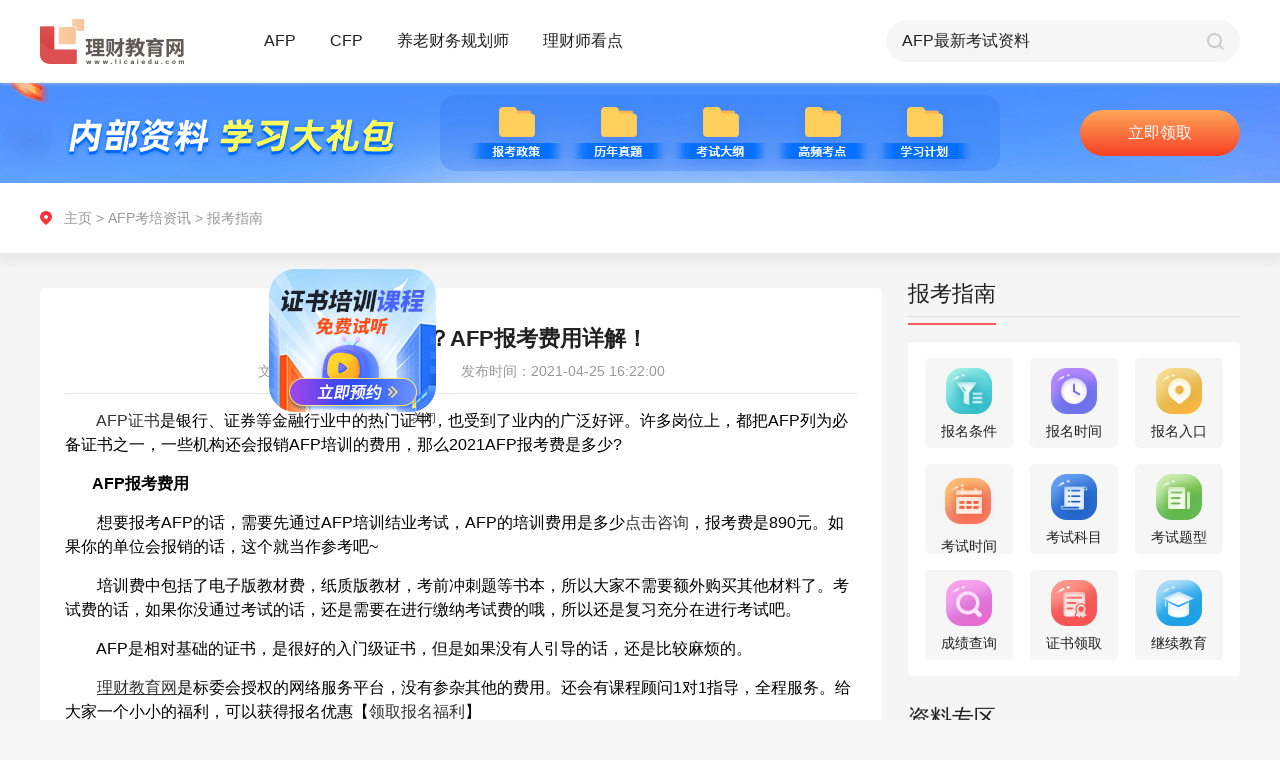

--- FILE ---
content_type: text/html; charset=UTF-8
request_url: https://www.licaiedu.com/zixun/afp_bkzn/2406.html
body_size: 9331
content:
<!doctype html>
<html class="">
<head>
    <meta charset="utf-8">
    <meta http-equiv="X-UA-Compatible" content="IE=edge" />
    <meta name="viewport" content="width=device-width, initial-scale=1 maximum-scale=1, user-scalable=no" />
    <meta name="format-detection" content="telephone=no" />
    <title>AFP证书怎么样？AFP报考费用详解！ - 理财教育网</title>
    <meta name="keywords" content="AFP,证书,怎么样,报考,费用,详解,AFP,证书,是,"/>
    <meta name="description" content="AFP证书​是银行、证券等金融行业中的热门证书，也受到了业内的广泛好评。"/>
    <link rel="stylesheet" type="text/css" href="https://www.licaiedu.com/info/skin/yxzz_detail/css/global.css">
    <link rel="stylesheet" type="text/css" href="https://www.licaiedu.com/info/skin/yxzz_detail/css/public.css">
    <link rel="stylesheet" type="text/css" href="https://www.licaiedu.com/info/skin/yxzz_detail/css/details_pc.css">
    <script src="https://www.licaiedu.com/info/skin/yxzz_detail/js/jquery-1.10.2.min.js"></script>
    <script src="https://www.licaiedu.com/info/skin/yxzz_detail/js/pc_m_css.js"></script>
</head>
<body>
<div class="body_pc">
    <link rel="stylesheet" type="text/css" href="https://www.licaiedu.com/info/skin/yxzz/css/global.css">
<link rel="stylesheet" type="text/css" href="https://www.licaiedu.com/info/skin/yxzz/css/public.css">
<div class="public-header" id="headerElement">
    <div class="content">
        <a href="https://www.licaiedu.com/zixun/" class="fl logo">
            <img src="https://www.licaiedu.com/info/skin/yxzz/images/pc/public/logo.png" alt="">
        </a>

        <div class="item fl re">
            <a href="https://www.licaiedu.com/zixun/afp/">AFP</a>
            <div class="list ab radius3">
                <a href="https://www.licaiedu.com/zixun/afp_bkzn/" class="list-link">报考指南</a>
                <a href="https://www.licaiedu.com/zixun/afp_ksdt/" class="list-link">考试动态</a>
                <a href="https://www.licaiedu.com/zixun/afp_kspx/" class="list-link">考试培训</a>
                <a href="https://www.licaiedu.com/zixun/afp_mryl/" class="list-link">每日一练</a>
                <a href="https://www.licaiedu.com/zixun/afp_bkwt/" class="list-link">报考问题</a>
                <a href="https://www.licaiedu.com/zixun/afp_ksxd/" class="list-link">考试心得</a>
            </div>
        </div>
        <div class="item fl re">
            <a href="https://www.licaiedu.com/zixun/cfp/">CFP</a>
            <div class="list ab radius3">
                <a href="https://www.licaiedu.com/zixun/cfp_bkzn/" class="list-link">报考指南</a>
                <a href="https://www.licaiedu.com/zixun/cfp_ksdt/" class="list-link">考试动态</a>
                <a href="https://www.licaiedu.com/zixun/cfp_kspx/" class="list-link">考试培训</a>
                <a href="https://www.licaiedu.com/zixun/cfp_mryl/" class="list-link">每日一练</a>
                <a href="https://www.licaiedu.com/zixun/cfp_bkwt/" class="list-link">报考问题</a>
                <a href="https://www.licaiedu.com/zixun/cfp_ksxd/" class="list-link">考试心得</a>
            </div>
        </div>
        <div class="item fl re">
            <a href="https://www.licaiedu.com/zixun/ylcwghs/">养老财务规划师</a>
            <div class="list ab radius3">
                <a href="https://www.licaiedu.com/zixun/ylcwghs_bkzn/" class="list-link">报考指南</a>
                <a href="https://www.licaiedu.com/zixun/ylcwghs_kspx/" class="list-link">考试培训</a>
                <a href="https://www.licaiedu.com/zixun/ylcwghs_ksxd/" class="list-link">考试心得</a>
                <a href="https://www.licaiedu.com/zixun/ylcwghs_bkwt/" class="list-link">报考问题</a>
            </div>
        </div>
        <div class="item fl re">
            <a href="https://www.licaiedu.com/zixun/lcskd/">理财师看点</a>

            <div class="list ab radius3">
                <a href="https://www.licaiedu.com/zixun/lcskd_jrrd/" class="list-link">金融热点</a>
                <a href="https://www.licaiedu.com/zixun/lcskd_jrzs/" class="list-link">金融证书</a>
            </div>
        </div>

        <form name="searchform" method="post" action="https://www.licaiedu.com/info/e/search/index.php">
            <div class="search-box fr">
                <input type="text"  class="ip-item fl" name="keyboard" id="searchBut">
                <input type="submit" value="" class="search-btn fr pointer">
                <input type="hidden" name="show" value="title,smalltext,newstext">
                <input type="hidden" name="classid" value="159,160,161,162,163,164,165,204,207">
                <input type="hidden" name="tempid" value="4">
                <input type="hidden" name="tbname" value="news">
            </div>
        </form>
    </div>
</div>
<script>
    function isMobile() {
        if (/AppleWebKit.*Mobile/i.test(navigator.userAgent) || (/MIDP|SymbianOS|NOKIA|SAMSUNG|LG|NEC|TCL|Alcatel|BIRD|DBTEL|Dopod|PHILIPS|HAIER|LENOVO|MOT-|Nokia|SonyEricsson|SIE-|Amoi|ZTE/.test(navigator.userAgent))) {
            return true;
        } else {
            return false;
        }
    }
    
    if( isMobile() === false){
        flyImgUrl = "https://www.licaiedu.com/info/skin/yxzz_detail/fly/zs.png";
        flyLinkUrl = "https://online.licaiedu.com/index/zhuce?sn=seo1-yy";

        // 检查某个变量是否不为空
        if ( (flyImgUrl !== '') && (flyLinkUrl !== '')) {
// 加载特定的 JavaScript 文件
            $.getScript('https://www.licaiedu.com/info/skin/yxzz_detail/fly/fly.js', function () {
// 在 JavaScript 文件加载完成后执行的回调函数
                console.log("JavaScript 文件已加载");
// 在这里您可以调用或使用新加载的 JavaScript 代码
            });
        }
    }
</script>
    <div class="pageBox" id="pageBox">
        <div class="list-page">
            <div class="top-pic">
                <div class="content">
                    <a class="btn ab" id="banner_pc" target="_blank">预约报名</a>
                </div>
            </div>
            <div class="tabMainEvent">
                <div class="pos-info">
                    <div class="content">
                        <div class="path-box" id="pathBoxPc">
                            <a href="https://www.licaiedu.com/zixun/">主页</a> &gt;
                                                        <a href="/zixun/afp/">AFP考培资讯</a> &gt;
                                                        <a href="/zixun/afp_bkzn/">报考指南</a>
                        </div>
                    </div>
                </div>

                <div class="content page-content">
                    <!--左侧内容-->
                    <div class="l-wrap fl">
                        <div class="l-content radius5">
                            <div class="art-box">
                                <h3 class="center">AFP证书怎么样？AFP报考费用详解！</h3>
                                <div class="art-inf center">
                                    <span>文章作者：理财教育网</span>
                                    <span>发布时间：2021-04-25 16:22:00</span>
                                </div>
                                <!--富文本编辑器发布内容容器-->
                                <div id='editContent' class="articleEditContent editHeighAuto">
                                    <div>                            <div><p><span style="font-size: 16px;">　　<a href="https://www.licaiedu.com/certifcate/" target="_self">AFP证书</a>是银行、证券等金融行业中的热门证书，也受到了业内的广泛好评。许多岗位上，都把AFP列为必备证书之一，一些机构还会报销AFP培训的费用，那么2021AFP报考费是多少?　　</span></p><p><span style="font-size: 16px;"><strong>&nbsp; &nbsp; &nbsp; &nbsp;AFP报考费用</strong></span></p><p><span style="font-size: 16px;">　　想要报考AFP的话，需要先通过AFP培训结业考试，AFP的培训费用是多少<a href="#" target="_self">点击咨询</a>，报考费是890元。如果你的单位会报销的话，这个就当作参考吧~</span></p><p><span style="font-size: 16px;">　　培训费中包括了电子版教材费，纸质版教材，考前冲刺题等书本，所以大家不需要额外购买其他材料了。考试费的话，如果你没通过考试的话，还是需要在进行缴纳考试费的哦，所以还是复习充分在进行考试吧。</span></p><p><span style="font-size: 16px;">　　AFP是相对基础的证书，是很好的入门级证书，但是如果没有人引导的话，还是比较麻烦的。</span></p><p><span style="font-size: 16px;">　　<a href='https://www.licaiedu.com/' target='_blank'><u>理财教育网</u></a>是标委会授权的网络服务平台，没有参杂其他的费用。还会有课程顾问1对1指导，全程服务。给大家一个小小的福利，可以获得报名优惠【<a href="https://online.licaiedu.com/index/zhuce?sn=seo1" target="_self">领取报名福利</a>】</span></p></div>                            </div>
                                    <div class="contDesc">
                                        <p>以上就是“AFP证书怎么样？AFP报考费用详解！”的介绍，希望可以帮助各位考生!</p>
                                        <p><a href="https://online.licaiedu.com/index/zhuce?sn=seo1-yy" target="_blank">【戳我】进入2024年AFP/CFP网络课程预约报名入口</a></p>
                                        <p><a target="_blank" href="https://online.licaiedu.com/index/zhuce?sn=seo1">【资料申请】免费领取AFP/CFP备考资料</a>
                                            <img src="https://www.licaiedu.com/info/images/hot.png" alt=""></p>
                                    </div>
                                </div>
                            </div>

                            <div id='articlePrevNext' class="articlePrevNext clearfix">
                            <span class="articlePrev">
                                上一篇：
                                                                        <a href="/zixun/afp_bkzn/2400.html" title="AFP在线考试考生的流程和注意事项">AFP在线考试考生的流程和注意事项</a>
                                                                                                </span>

                                <span class="articleNext">
                                下一篇:
                                                                         <a href="/zixun/afp_bkzn/2409.html" title="AFP考试报名入口及报名流程">AFP考试报名入口及报名流程</a>
                                                                                                    </span>
                            </div>

                            <div class="adp-box re center">
                                <img src="https://www.licaiedu.com/info/skin/yxzz_detail/images/pc/details/icon01.png" alt="">
                                <a href="" class="pointer btn ab" target="_blank" id="djlqzl">点击领取资料</a>
                            </div>

                            <div class="relevantEle">
                                <h3>相关阅读</h3>
                                <ul>
                                                                        <li>
                                        <a href="/zixun/afp_bkzn/4561.html" target="_blank" class="ellipsis">
                                            AFP缺考后什么时候才能报名                                        </a>
                                    </li>
                                                                        <li>
                                        <a href="/zixun/afp_bkzn/3745.html" target="_blank" class="ellipsis">
                                            不考AFP能直接考CFP吗                                        </a>
                                    </li>
                                                                        <li>
                                        <a href="/zixun/afp_bkzn/2986.html" target="_blank" class="ellipsis">
                                            AFP证书有什么优势，适合哪些人学习？                                        </a>
                                    </li>
                                                                        <li>
                                        <a href="/zixun/afp_bkzn/4470.html" target="_blank" class="ellipsis">
                                            AFP报名地址,考试报名登录哪个网址                                        </a>
                                    </li>
                                                                        <li>
                                        <a href="/zixun/afp_bkzn/12289.html" target="_blank" class="ellipsis">
                                            AFP报名条件工作年限限制                                        </a>
                                    </li>
                                                                        <li>
                                        <a href="/zixun/afp_bkzn/14830.html" target="_blank" class="ellipsis">
                                            AFP考下来要多少钱人民币                                        </a>
                                    </li>
                                                                        <li>
                                        <a href="/zixun/afp_bkzn/1872.html" target="_blank" class="ellipsis">
                                            AFP培训报名入口|AFP考试报名入口                                        </a>
                                    </li>
                                                                        <li>
                                        <a href="/zixun/afp_bkzn/14157.html" target="_blank" class="ellipsis">
                                            AFP报考费用清单，点击收藏                                        </a>
                                    </li>
                                                                    </ul>
                            </div>

                        </div>

                        <div class="qrcode-box re">
                            <div class="pic fl"><img src="https://www.licaiedu.com/info/skin/yxzz_detail/images/pc/list/qrcode.png" alt=""></div>
                        </div>
                    </div>

                    <!--右侧内容-->
                    <div class="r-wrap fr">
                        <div class="wrap-item">
                            <div class="tit clearfix">
                                <span class="re">报考指南</span>
                            </div>
                            <div class="tools-box radius5">
                                                                <!--AFP-->
                                <ul class="clearfix center">
                                    <li class="fl radius5">
                                        <a href="https://www.licaiedu.com/zixun/afpbkzt_ksbm/1591.html">
                                            <img src="https://www.licaiedu.com/info/skin/yxzz/images/pc/list/icon-01.png" alt="">
                                            <p>报名条件</p>
                                        </a>
                                    </li>
                                    <li class="fl radius5">
                                        <a href="https://www.licaiedu.com/zixun/afpbkzt_ksbm/1592.html">
                                            <img src="https://www.licaiedu.com/info/skin/yxzz/images/pc/list/icon-02.png" alt="">
                                            <p>报名时间</p>
                                        </a>
                                    </li>
                                    <li class="fl radius5">
                                        <a href="https://www.licaiedu.com/zixun/afpbkzt_ksbm/1593.html">
                                            <img src="https://www.licaiedu.com/info/skin/yxzz/images/pc/list/icon-03.png" alt="">
                                            <p>报名入口</p>
                                        </a>
                                    </li>
                                    <li class="fl radius5">
                                        <a href="https://www.licaiedu.com/zixun/afpbkzt_kszn/1596.html">
                                            <img src="https://www.licaiedu.com/info/skin/yxzz/images/pc/list/icon-04.png" alt="">
                                            <p>考试时间</p>
                                        </a>
                                    </li>
                                    <li class="fl radius5">
                                        <a href="https://www.licaiedu.com/zixun/afpbkzt_kszn/1598.html">
                                            <img src="https://www.licaiedu.com/info/skin/yxzz/images/pc/list/icon-05.png" alt="">
                                            <p>考试科目</p>
                                        </a>
                                    </li>
                                    <li class="fl radius5">
                                        <a href="https://www.licaiedu.com/zixun/afpbkzt_kszn/1600.html">
                                            <img src="https://www.licaiedu.com/info/skin/yxzz/images/pc/list/icon-06.png" alt="">
                                            <p>考试题型</p>
                                        </a>
                                    </li>
                                    <li class="fl radius5">
                                        <a href="https://www.licaiedu.com/zixun/afpbkzt_cjcx/1603.html">
                                            <img src="https://www.licaiedu.com/info/skin/yxzz/images/pc/list/icon-07.png" alt="">
                                            <p>成绩查询</p>
                                        </a>
                                    </li>
                                    <li class="fl radius5">
                                        <a href="https://www.licaiedu.com/zixun/afpbkzt_zssq/1605.html">
                                            <img src="https://www.licaiedu.com/info/skin/yxzz/images/pc/list/icon-08.png" alt="">
                                            <p>证书领取</p>
                                        </a>
                                    </li>
                                    <li class="fl radius5">
                                        <a href="https://www.licaiedu.com/zixun/afpbkzt_zssq/1606.html">
                                            <img src="https://www.licaiedu.com/info/skin/yxzz/images/pc/list/icon-09.png" alt="">
                                            <p>继续教育</p>
                                        </a>
                                    </li>
                                </ul>
                                                            </div>
                        </div>

                        <div class="wrap-item">
                            <div class="tit clearfix">
                                <span class="re">资料专区</span>
                            </div>
                            <div class="tab-main tabMainEventNew">
                                <div class="tab-box center">
                                    <span class="tabItemEventNew pointer active">历年真题</span>
                                    <span class="tabItemEventNew pointer">高频考点</span>
                                </div>
                                <div class="tab-content">
                                    <!--历年真题-->
                                    <div class="tabContentItemEventNew">
                                        <ul>
                                            <li class="re">
                                                <div class="tit-ele"><a href="">AFP考试历年试题第1套</a></div>
                                                <div class="count">领取次数521次</div>
                                            </li>
                                            <li class="re">
                                                <div class="tit-ele"><a href="">AFP考试历年试题第2套</a></div>
                                                <div class="count">领取次数335次</div>
                                            </li>
                                            <li class="re">
                                                <div class="tit-ele"><a href="">CFP<sup>®</sup>认证考试历年试题—投资规划</a></div>
                                                <div class="count">领取次数323次</div>
                                            </li>
                                            <li class="re">
                                                <div class="tit-ele"><a href="">CFP历年试题—综合案例分析之背景资料</a></div>
                                                <div class="count">领取次数315次</div>
                                            </li>
                                            <li class="re">
                                                <div class="tit-ele"><a href="">【最新】AFP<sup>®</sup> 认证教学与考试大纲</a></div>
                                                <div class="count">领取次数393次</div>
                                            </li>
                                        </ul>
                                        <div class="center">
                                            <a class="pointer btn" onclick="popShows('form03','点击领取更多资料','seo1-资料专区')" href="javascript:void(0)">点击领取更多资料</a>
                                        </div>
                                    </div>
                                    <!--高频考点-->
                                    <div class="tabContentItemEventNew hide">
                                    <ul>
                                        <li class="re">
                                            <div class="tit-ele"><a href="">AFP常用税率表及公式大全</a></div>
                                            <div class="count">领取次数824次</div>
                                        </li>
                                        <li class="re">
                                            <div class="tit-ele"><a href="">AFP真题编纂及考点精讲</a></div>
                                            <div class="count">领取次数666次</div>
                                        </li>
                                        <li class="re">
                                            <div class="tit-ele"><a href="">AFP学习计划及学霸笔记</a></div>
                                            <div class="count">领取次数558次</div>
                                        </li>
                                        <li class="re">
                                            <div class="tit-ele"><a href="">CFP常用税率表</a></div>
                                            <div class="count">领取次数936次</div>
                                        </li>
                                        <li class="re">
                                            <div class="tit-ele"><a href="">CFP最新考试大纲</a></div>
                                            <div class="count">领取次数430次</div>
                                        </li>
                                    </ul>
                                        <div class="center">
                                            <a class="pointer btn" onclick="popShows('form03','点击领取更多资料','seo1-资料专区')" href="javascript:void(0)">点击领取更多资料</a>
                                        </div>
                                    </div>
                                </div>
                            </div>
                        </div>

                        <div class="wrap-item">
                            <div class="tit clearfix">
                                <span class="re">课程试听</span>
                            </div>
                            <a onclick="popShows('form03','免费试听','seo1-养老试听课')" href="javascript:void(0)">
                                <img src="https://www.licaiedu.com/info/skin/yxzz/images/pc/list/pic-01.png" alt="">
                            </a>
                        </div>

                        <div class="wrap-item">
                            <div class="tit clearfix">
                                <span class="re">报考答疑</span>
                            </div>
                            <div class="ques-wrap fr radius5">
                                <div class="pic">
                                    <a><img src="https://www.licaiedu.com/info/skin/yxzz/images/pc/index/ques-pic.png" alt=""></a>
                                </div>
                                <ul>
                                                                        <li>
                                        <a href="/zixun/afp_bkwt/15288.html" target="_blank">AFP网络培训官网如何登录？</a>
                                    </li>
                                                                        <li>
                                        <a href="/zixun/afp_bkwt/15286.html" target="_blank">AFP金融理财师认证培训机构</a>
                                    </li>
                                                                        <li>
                                        <a href="/zixun/cfp_bkwt/15284.html" target="_blank">CFP考试合格分数线</a>
                                    </li>
                                                                        <li>
                                        <a href="/zixun/afp_bkwt/15271.html" target="_blank">AFP证书到期怎么办</a>
                                    </li>
                                                                        <li>
                                        <a href="/zixun/cfp_bkwt/15270.html" target="_blank">CFP国际金融理财师证书的有效期是多久</a>
                                    </li>
                                                                        <li>
                                        <a href="/zixun/cfp_bkwt/15266.html" target="_blank">报考CFP，需要获得AFP认证吗？</a>
                                    </li>
                                    
                                </ul>
                                <div class="center">
                                    <a class="pointer btn" href="javascript:void(0)" onclick="openJesongChatByGroup(12603,20214);return false;">立即咨询</a>
                                </div>
                            </div>
                        </div>
                    </div>
                </div>
            </div>
        </div>
    </div>

    <div class="public-footer" id="footerElement">
    <div class="sec-01">
        <div class="content content01">
            <div class="item clearfix">
                <div class="key-tit fl radius3">报考指南</div>
                <div class="clearfix linear fl radius3">
                    <a href="https://www.licaiedu.com/zixun/afpbkzt_jj/1583.html" class="fl">AFP</a>
                    <a href="https://www.licaiedu.com/zixun/cfpbkzt_jj/1814.html" class="fl">CFP</a>
                    <a href="https://www.licaiedu.com/zixun/cfp_ksdt/244.html" class="fl">CPB</a>
                    <a href="https://www.licaiedu.com/zixun/brand_zxzx/316.html" class="fl">CTP</a>
                    <a href="https://www.licaiedu.com/zixun/ylcwghs_bkzn/6583.html" class="fl">养老财务规划师</a>
                </div>
            </div>
            <div class="item clearfix">
                <div class="key-tit fl radius3">AFP备考指南</div>
                <div class="clearfix linear fl radius3">
                    <a href="https://www.licaiedu.com/zixun/afpbkzt_ksbm/1591.html" class="fl">报考条件</a>
                    <a href="https://www.licaiedu.com/zixun/afpbkzt_ksbm/1593.html" class="fl">报名入口</a>
                    <a href="https://www.licaiedu.com/zixun/afpbkzt_kszn/1598.html" class="fl">考试科目</a>
                    <a href="https://www.licaiedu.com/zixun/afpbkzt_kszn/1596.html" class="fl">考试时间</a>
                    <a href="https://www.licaiedu.com/zixun/afpbkzt_kszn/1600.html" class="fl">考试题型</a>
                </div>
            </div>
            <div class="item clearfix">
                <div class="key-tit fl radius3">CFP备考指南</div>
                <div class="clearfix linear fl radius3">
                    <a href="https://www.licaiedu.com/zixun/cfpbkzt_ksbm/1843.html" class="fl">报考条件</a>
                    <a href="https://www.licaiedu.com/zixun/cfpbkzt_ksbm/1845.html" class="fl">报名入口</a>
                    <a href="https://www.licaiedu.com/zixun/cfpbkzt_kszn/1837.html" class="fl">考试科目</a>
                    <a href="https://www.licaiedu.com/zixun/cfpbkzt_kszn/1835.html" class="fl">考试时间</a>
                    <a href="https://www.licaiedu.com/zixun/cfpbkzt_kszn/1839.html" class="fl">考试题型</a>
                </div>
            </div>
            <div class="kefu-info ab">
                <p><img src="https://www.licaiedu.com/info/skin/yxzz/images/pc/public/bot-01.png" alt=""> <a href="javascript:void(0)" onclick="openJesongChatByGroup(12603,20214);return false;">在线客服: 点   击   咨   询</a></p>
                <p><img src="https://www.licaiedu.com/info/skin/yxzz/images/pc/public/bot-02.png" alt="">咨询电话: 010-86485599</p>
            </div>
        </div>
    </div>
    <div class="sec-02">
        <div class="content">
            <a href="" class="ab logo"><img src="https://www.licaiedu.com/info/skin/yxzz/images/pc/public/logo.png" alt=""></a>
            <div class="fr">
                <p>京ICP备07501411号 | 京ICP证070593号 | 京公网安备11010502040567</p>
                <p>Copyright © 2020 All Rights Reserved 北京第五象限网络科技有限公司版权所有</p>
                <p>联系地址:北京市朝阳区惠河南街1102号国粹苑C座1056室</p>
            </div>
        </div>
    </div>
</div>
<script type="text/javascript" src="https://www.licaiedu.com/info/skin/default/js/common.js"></script>
<script language="javascript" src="//scripts.easyliao.com/js/easyliao.js"></script>
<script>
    if( isMobile() ){

    }else{
        document.writeln('<script type="text/javascript" charset="UTF-8" src="//scripts.easyliao.com/12603/32353.js" ></scr'+'ipt>');
    }
</script>
    <script type="text/javascript" src="https://www.licaiedu.com/info/skin/default/js/common.js"></script>
<link rel="stylesheet" type="text/css" href="https://www.licaiedu.com/info/skin/yxzz/css/global.css">
<script>
    if( isMobile() ){

    }else{
        document.write('<link rel="stylesheet" type="text/css" href="https://www.licaiedu.com/info/skin/yxzz/css/pop_pc.css" />');
    }
</script>

<!-- 申请试听 start-->
<div class="publicPop form03">
    <div class="popContainer overHide" style="width: 360px;">
        <input type="button" value="" class="closeBtnItem" onClick="popHide()"/>
        <div class="form-pop">
            <form>
                <div class="center tit" id="title">申请试听</div>
                <ul>
                    <li class="re clearfix">
                        <input type="text" placeholder="请输入您的姓名" class="ip-item radius5" name="name" autocomplete="off">
                    </li>
                    <li class="re clearfix">
                        <input type="text" placeholder="请输入您的手机号" class="ip-item radius5" name="phone" autocomplete="off">
                    </li>
                    <li class="re clearfix">
                        <input type="tel" placeholder="请输入验证码" class="ip-item ip-item-s fl radius5" name="code" autocomplete="off">
                        <input type="button" value="发送验证码" class="fr send-btn radius5" id="btnSendCodeId" onclick="sendCode(this.form,'#btnSendCodeId','h5')">
                    </li>
                </ul>
                <div class="btnGroup">
                    <input class="btnItem pointer" onclick="javascript:url_other_code(this.form)" value="立即预约" type="button" id="submit">

                    <input type="hidden" id="from" name="from" value="">
                    <input type="hidden" id="b" value="" name="b">
                </div>
                <div class="center al-txt">完善信息，工作人员会在24小时内与您联系。</div>
            </form>
        </div>
    </div>
</div>
<!--申请试听 end-->

<script src="https://www.licaiedu.com/info/skin/yxzz/js/rem_new.js"></script>
<script type="text/javascript" src="https://www.licaiedu.com/info/skin/yxzz/js/public.js"></script>
<script type="text/javascript" src="https://www.licaiedu.com/info/skin/default/js/common.js"></script>
</div>

<div class="bottom_space body_h5">
    <!-- 右上角菜单弹出 start-->
    <div class="publicPop menu">
        <div class="popContainer menu-container overHide" style="width: 6.9rem;">
            <input type="button" value="" class="closeBtnItem" onClick="popHide()" />
            <div class="menu-pop">
                <div class="sec-item">
                    <div class="item-tit re">金融证书</div>
                    <div class="ccie-list box">
                        <a href="https://www.licaiedu.com/zixun/afpbkzt_jj/1583.html" class="pointer stretch">
                            <img src="https://www.licaiedu.com/info/skin/yxzz/images/h5/list/ccie-01.png" alt="">
                        </a>
                        <a href="https://www.licaiedu.com/zixun/cfpbkzt_jj/1814.html" class="pointer stretch">
                            <img src="https://www.licaiedu.com/info/skin/yxzz/images/h5/list/ccie-02.png" alt="">
                        </a>
                        <a href="https://www.licaiedu.com/zixun/cfp_ksdt/244.html" class="pointer stretch">
                            <img src="https://www.licaiedu.com/info/skin/yxzz/images/h5/list/ccie-03.png" alt="">
                        </a>
                        <a href="https://www.licaiedu.com/zixun/afp_ksxd/397.html" class="pointer stretch">
                            <img src="https://www.licaiedu.com/info/skin/yxzz/images/h5/list/ccie-04.png" alt="">
                        </a>
                        <a href="https://www.licaiedu.com/zixun/brand_zxzx/316.html" class="pointer stretch">
                            <img src="https://www.licaiedu.com/info/skin/yxzz/images/h5/list/ccie-05.png" alt="">
                        </a>
                    </div>
                </div>

                <div class="sec-item">
                    <div class="item-tit re">AFP考培资讯</div>
                    <div class="tab-ele box">
                        <a class="pointer stretch radius5" href="https://www.licaiedu.com/zixun/afp_bkzn/index_m.html">报考指南</a>
                        <a class="pointer stretch radius5" href="https://www.licaiedu.com/zixun/afp_ksdt/index_m.html">考试动态</a>
                        <a class="pointer stretch radius5" href="https://www.licaiedu.com/zixun/afp_kspx/index_m.html">考试培训</a>
                        <a class="pointer stretch radius5" href="https://www.licaiedu.com/zixun/afp_mryl/index_m.html">每日一练</a>
                        <a class="pointer stretch radius5" href="https://www.licaiedu.com/zixun/afp_ksxd/index_m.html">考试心得</a>
                    </div>
                </div>

                <div class="sec-item">
                    <div class="item-tit re">CFP考培资讯</div>
                    <div class="tab-ele box">
                        <a class="pointer stretch radius5" href="https://www.licaiedu.com/zixun/cfp_bkzn/index_m.html">报考指南</a>
                        <a class="pointer stretch radius5" href="https://www.licaiedu.com/zixun/cfp_ksdt/index_m.html">考试动态</a>
                        <a class="pointer stretch radius5" href="https://www.licaiedu.com/zixun/cfp_kspx/index_m.html">考试培训</a>
                        <a class="pointer stretch radius5" href="https://www.licaiedu.com/zixun/cfp_mryl/index_m.html">每日一练</a>
                        <a class="pointer stretch radius5" href="https://www.licaiedu.com/zixun/cfp_ksxd/index_m.html">考试心得</a>
                    </div>
                </div>

                <div class="sec-item">
                    <div class="item-tit re">SORFA考培资讯</div>
                    <div class="tab-ele box">
                        <a class="pointer stretch radius5" href="https://www.licaiedu.com/zixun/ylcwghs_bkzn/index_m.html">报考指南</a>
                        <a class="pointer stretch radius5" href="https://www.licaiedu.com/zixun/ylcwghs_kspx/index_m.html">考试培训</a>
                        <a class="pointer stretch radius5" href="https://www.licaiedu.com/zixun/ylcwghs_ksxd/index_m.html">考试心得</a>
                    </div>
                </div>

                <div class="sec-item">
                    <div class="item-tit re">理财师看点</div>
                    <div class="tab-ele box">
                        <a class="pointer stretch radius5" href="https://www.licaiedu.com/zixun/lcskd_jrrd/index_m.html">金融热点</a>
                        <a class="pointer stretch radius5" href="https://www.licaiedu.com/zixun/lcskd_jrzs/index_m.html">金融证书</a>
                    </div>
                </div>
            </div>
        </div>
    </div>
    <!--右上角菜单弹出 end-->

    <div class="pageBox">
        <div class="header clearfix">
            <a href="https://www.licaiedu.com/zixun/indexm.html" class="fl logo">
                <img src="https://www.licaiedu.com/info/skin/yxzz_detail/images/h5/public/logo.png" alt="">
            </a>
            <img src="https://www.licaiedu.com/info/skin/yxzz_detail/images/h5/list/menu.png" alt="" class="menu-btn pointer fr" onClick="popShow('menu');">
        </div>
        <div class="center banner">
            <a id="banner_h5"><img src="https://www.licaiedu.com/info/skin/yxzz_detail/images/h5/details/banner.png" alt=""></a>
        </div>
        <div class="path-box" id="pathBoxH5">
            <a href="https://www.licaiedu.com/zixun/indexm.html">主页</a> &gt;
                        <a href="/zixun/afp/index_m.html">AFP考培资讯</a> &gt;
                        <a href="/zixun/afp_bkzn/index_m.html">报考指南</a>
        </div>
        <div class="art-box">
            <h1 class="center">AFP证书怎么样？AFP报考费用详解！</h1>
            <div class="center art-inf">
                <span>文章作者：理财教育网</span>
                <span>发布时间：2021-04-25 16:22:00</span>
            </div>
            <!--富文本编辑器发布内容容器-->
            <div id='editContentH5' class="articleEditContent editHeighAuto">
                <div>                            <div><p><span style="font-size: 16px;">　　<a href="https://www.licaiedu.com/certifcate/" target="_self">AFP证书</a>是银行、证券等金融行业中的热门证书，也受到了业内的广泛好评。许多岗位上，都把AFP列为必备证书之一，一些机构还会报销AFP培训的费用，那么2021AFP报考费是多少?　　</span></p><p><span style="font-size: 16px;"><strong>&nbsp; &nbsp; &nbsp; &nbsp;AFP报考费用</strong></span></p><p><span style="font-size: 16px;">　　想要报考AFP的话，需要先通过AFP培训结业考试，AFP的培训费用是多少<a href="#" target="_self">点击咨询</a>，报考费是890元。如果你的单位会报销的话，这个就当作参考吧~</span></p><p><span style="font-size: 16px;">　　培训费中包括了电子版教材费，纸质版教材，考前冲刺题等书本，所以大家不需要额外购买其他材料了。考试费的话，如果你没通过考试的话，还是需要在进行缴纳考试费的哦，所以还是复习充分在进行考试吧。</span></p><p><span style="font-size: 16px;">　　AFP是相对基础的证书，是很好的入门级证书，但是如果没有人引导的话，还是比较麻烦的。</span></p><p><span style="font-size: 16px;">　　<a href='https://www.licaiedu.com/' target='_blank'><u>理财教育网</u></a>是标委会授权的网络服务平台，没有参杂其他的费用。还会有课程顾问1对1指导，全程服务。给大家一个小小的福利，可以获得报名优惠【<a href="https://online.licaiedu.com/index/zhuce?sn=seo1" target="_self">领取报名福利</a>】</span></p></div>                            </div>
                                    <div class="contDesc">
                                        <p>以上就是“AFP证书怎么样？AFP报考费用详解！”的介绍，希望可以帮助各位考生!</p>
                                        <p><a href="https://online.licaiedu.com/index/zhuce?sn=seo1-yy" target="_blank">【戳我】进入2024年AFP/CFP网络课程预约报名入口</a></p>
                                        <p><a target="_blank" href="https://online.licaiedu.com/index/zhuce?sn=seo1">【资料申请】免费领取AFP/CFP备考资料</a>
                                            <img src="https://www.licaiedu.com/info/images/hot.png" alt=""></p>
                                    </div>
            </div>
            <div class="link-box center">
                                <a  class="pointer" href="/zixun/afp_bkzn/2400.html" title="AFP在线考试考生的流程和注意事项">上一篇</a>
                

                                <a  class="pointer" href="/zixun/afp_bkzn/2409.html" title="AFP考试报名入口及报名流程">下一篇</a>
                            </div>
        </div>
        <div class="sour-box">
            <h3 class="center">AFP/CFP学习资料申请</h3>
            <ul class="clearfix center">
                <li class="fl">
                    <img src="https://www.licaiedu.com/info/skin/yxzz_detail/images/h5/details/file-icon01.png" alt="" class="icon">
                    <p>历年考试真题</p>
                </li>
                <li class="fl">
                    <img src="https://www.licaiedu.com/info/skin/yxzz_detail/images/h5/details/file-icon01.png" alt="" class="icon">
                    <p>最新考试大纲</p>
                </li>
                <li class="fl">
                    <img src="https://www.licaiedu.com/info/skin/yxzz_detail/images/h5/details/file-icon01.png" alt="" class="icon">
                    <p>学习课件</p>
                </li>
                <li class="fl">
                    <img src="https://www.licaiedu.com/info/skin/yxzz_detail/images/h5/details/file-icon01.png" alt="" class="icon">
                    <p>全真模考试题</p>
                </li>
                <li class="fl">
                    <img src="https://www.licaiedu.com/info/skin/yxzz_detail/images/h5/details/file-icon01.png" alt="" class="icon">
                    <p>最新考试政策</p>
                </li>
                <li class="fl">
                    <img src="https://www.licaiedu.com/info/skin/yxzz_detail/images/h5/details/file-icon01.png" alt="" class="icon">
                    <p>金融业政策合集</p>
                </li>
                <li class="fl">
                    <img src="https://www.licaiedu.com/info/skin/yxzz_detail/images/h5/details/file-icon02.png" alt="" class="icon">
                    <p>理财工具</p>
                </li>
                <li class="fl">
                    <img src="https://www.licaiedu.com/info/skin/yxzz_detail/images/h5/details/file-icon02.png" alt="" class="icon">
                    <p>AFP考试知识点</p>
                </li>
                <li class="fl">
                    <img src="https://www.licaiedu.com/info/skin/yxzz_detail/images/h5/details/file-icon02.png" alt="" class="icon">
                    <p>学霸笔记</p>
                </li>
                <li class="fl">
                    <img src="https://www.licaiedu.com/info/skin/yxzz_detail/images/h5/details/file-icon03.png" alt="" class="icon">
                    <p>常用税率表</p>
                </li>
                <li class="fl">
                    <img src="https://www.licaiedu.com/info/skin/yxzz_detail/images/h5/details/file-icon03.png" alt="" class="icon">
                    <p>考试必备公式</p>
                </li>
                <li class="fl">
                    <img src="https://www.licaiedu.com/info/skin/yxzz_detail/images/h5/details/file-icon03.png" alt="" class="icon">
                    <p>新手学习计划表</p>
                </li>
            </ul>
        </div>

        <div class="form-box">
            <ul>
                <form>
                    <li><input type="text" placeholder="请输入您的姓名" class="item" name="name" autocomplete="off"></li>
                    <li><input type="tel" placeholder="请输入您的手机号" class="item" name="phone" autocomplete="off"></li>
                    <li class="clearfix">
                        <input type="text" placeholder="请输入验证码" class="item item-sm fl" name="code" autocomplete="off">
                        <input type="button" value="发送验证码" class="send-btn fr radius5" id="btnSendCodeId3" onclick="sendCode(this.form,'#btnSendCodeId3','h5')">
                    </li>
                    <input type="hidden" name="from" value="seo1-m领资料">
                    <li class="center">
                        <input type="button" value="免费领取" class="sub-btn"  onclick="javascript:url_other_code2(this.form)">
                    </li>
                </form>
            </ul>
        </div>

        <div class="contect-box">
            <h3>相关阅读</h3>
            <ul>
                                <li class="ellipsis">
                    <a href="/zixun/afp_bkzn/2095.html" target="_blank">·有AFP证书好找工作吗-能做什么工作</a>
                </li>
                                <li class="ellipsis">
                    <a href="/zixun/afp_bkzn/14568.html" target="_blank">·AFP和CFP哪个难</a>
                </li>
                                <li class="ellipsis">
                    <a href="/zixun/afp_bkzn/14698.html" target="_blank">·2023年AFP金融理财师考试安排</a>
                </li>
                                <li class="ellipsis">
                    <a href="/zixun/afp_bkzn/13270.html" target="_blank">·AFP考试每门课60分及格吗?</a>
                </li>
                                <li class="ellipsis">
                    <a href="/zixun/afp_bkzn/3104.html" target="_blank">·2021年12月全国新增三个AFP临时考区</a>
                </li>
                                <li class="ellipsis">
                    <a href="/zixun/afp_bkzn/3745.html" target="_blank">·不考AFP能直接考CFP吗</a>
                </li>
                                <li class="ellipsis">
                    <a href="/zixun/afp_bkzn/4237.html" target="_blank">·AFP在线考试环境要求和携带物品要求（2022年)</a>
                </li>
                                <li class="ellipsis">
                    <a href="/zixun/afp_bkzn/2039.html" target="_blank">·2020年AFP考试报名时间（9月、10月、11月、12月）</a>
                </li>
                            </ul>
        </div>

        <!--底部悬浮按钮-->
        			<div class="kefu-box re">
    <img src="https://www.licaiedu.com/info/skin/yxzz/images/h5/index/kefu.png" alt="" class="ab pic">
    <h3>
        加入理财师学习交流群 <br> 添加微信立即申请
    </h3>
    <a class="btn pointer" onclick="popShow('pop06')" href="javascript:void(0)">申请入群</a>
</div>

<!--底部悬浮按钮-->
<div class="bot-fixed fixed box center">
    <a class="stretch btn01" href="javascript:void(0)" onclick="openJesongChatByGroup(12603,20214);return false;">
        <img src="https://www.licaiedu.com/info/skin/yxzz/images/h5/public/bot-icon01.png" alt=""> 在线咨询
    </a>
    <a class="stretch btn02" onclick="popShows('pop05')" href="javascript:void(0)">
        <img src="https://www.licaiedu.com/info/skin/yxzz/images/h5/public/bot-icon02.png" alt=""> 备考资料
    </a>
    <a class="stretch btn03" onclick="popShows('pop02')" href="javascript:void(0)">
        <img src="https://www.licaiedu.com/info/skin/yxzz/images/h5/public/bot-icon03.png" alt=""> 试听课程
    </a>
</div>
        <link rel="stylesheet" type="text/css" href="https://www.licaiedu.com/info/skin/yxzz/css/global.css">
<script>
    if( isMobile() ){
        document.write('<link rel="stylesheet" type="text/css" href="https://www.licaiedu.com/info/skin/yxzz/css/pop_mobile.css" />');
    }else{

    }
</script>

<!-- 申请试听 start-->
<div class="publicPop pop01">
    <div class="popContainer pop-container overHide" style="width: ;">
        <input type="button" value="" class="closeBtnItem" onClick="popHide()" />
        <div class="form-pop">
            <form>
                <div class="center tit" id="title">申请试听</div>
                <ul>
                    <li class="re clearfix radius3">
                        <input type="text" placeholder="请输入您的姓名" class="ip-item" name="name" autocomplete="off">
                    </li>
                    <li class="re clearfix radius3">
                        <input type="text" placeholder="请输入您的手机号" class="ip-item" name="phone" autocomplete="off">
                    </li>
                    <li class="re clearfix radius3">
                        <input type="tel" placeholder="请输入验证码" class="ip-item ip-item-s fl" name="code" autocomplete="off">
                        <input type="button" value="发送验证码" class="fr send-btn" id="btnSendCodeId" onclick="sendCode(this.form,'#btnSendCodeId','h5')">
                    </li>
                </ul>
                <div class="btnGroup">
                    <input class="btnItem pointer" onclick="javascript:url_other_code(this.form)" value="立即领取" type="button" id="submit">

                    <input type="hidden" id="from" name="from" value="">
                    <input type="hidden" id="b" value="" name="b">
                </div>
                <div class="center al-txt">完善信息，工作人员会在24小时内与您联系。</div>
            </form>
        </div>
    </div>
</div>
<!--申请试听 end-->

<!-- 二维码 start-->
<div class="publicPop pop06">
    <div class="popContainer pop-container overHide" style="width: 4rem;">
        <input type="button" value="" class="closeBtnItem" onClick="popHide()" />
        <div class="form-pop">
            <div class="center tit">二维码</div>
            <div class="center" style="width: 2.4rem; margin: 0.4rem auto;">
                <img src="https://www.licaiedu.com/info/skin/yxzz/images/pc/public/qrcode.png" alt="">
            </div>
        </div>
    </div>
</div>
<!--二维码 end-->




<!-- 底部备考资料 start-->
<div class="publicPop pop05">
    <div class="popContainer pop-container overHide" style="width: ;">
        <input type="button" value="" class="closeBtnItem" onClick="popHide()" />
        <div class="select-pop">
            <form>
                <div class="center tit">领取课程资料</div>
                <div class="sec-item">
                    <div class="sec-tit">请选择您要报考的证书：</div>
                    <div class="list js-radio clearfix">
                        <div class="fl list-item pointer radius5">
                            AFP金融理财师
                        </div>
                        <div class="fl list-item pointer radius5">
                            CFP金融理财师
                        </div>
                    </div>
                </div>
                <div class="sec-item">
                    <div class="sec-tit">请选择您需要的资料（可多选）：</div>
                    <div class="list js-check clearfix">
                        <div class="fl list-item pointer radius5">
                            历年考试真题
                        </div>
                        <div class="fl list-item pointer radius5">
                            最新考试政策
                        </div>
                        <div class="fl list-item pointer radius5">
                            专属学习计划
                        </div>
                        <div class="fl list-item pointer radius5">
                            最新考试大纲
                        </div>
                        <div class="fl list-item pointer radius5">
                            学霸笔记
                        </div>
                        <div class="fl list-item pointer radius5">
                            常用税率表&公式
                        </div>
                    </div>
                </div>
                <div class="sec-item">
                    <div class="sec-tit">请填写您的联系方式：</div>
                    <ul>
                        <li class="re clearfix radius3">
                            <input type="text" placeholder="我们怎么称呼您" class="ip-item" name="name" autocomplete="off">
                        </li>
                        <li class="re clearfix radius3">
                            <input type="tel" placeholder="您的手机号" class="ip-item" name="phone" autocomplete="off">
                        </li>
                        <li class="re clearfix radius3">
                            <input type="text" placeholder="请输入验证码" class="ip-item ip-item-s fl" name="code">
                            <input type="button" value="发送验证码" class="fr send-btn" id="btnSendCodeId1" onclick="sendCode(this.form,'#btnSendCodeId1','h5')">
                        </li>
                    </ul>
                </div>
                <div class="btnGroup">
                    <input type="button" class="btnItem pointer" onclick="javascript:url_other_code(this.form)" value="立即申请">
                </div>
                <input type="hidden" name="from" value="seo1-m领资料1">
                <input type="hidden" value="" name="b">
                <div class="center al-txt">完善信息，工作人员会在24小时内与您联系。</div>
            </form>
        </div>
    </div>
</div>
<!-- end-->

<!-- 底部试听课程 start-->
<div class="publicPop pop02">
    <div class="popContainer pop-container overHide" style="width: ;">
        <input type="button" value="" class="closeBtnItem" onClick="popHide()" />
        <div class="form-pop">
            <form>
                <div class="center tit">申请试听</div>
                <ul>
                    <li class="re clearfix radius3 select-box">
                        <select name="" id="" class="fl">
                            <option value="">您要试听的课程</option>
                            <option value="">AFP</option>
                            <option value="">CFP</option>
                            <option value="">养老财务规划师</option>
                        </select>
                    </li>
                    <li class="re clearfix radius3">
                        <input type="text" placeholder="请输入您的姓名" class="ip-item" name="name" autocomplete="off">
                    </li>
                    <li class="re clearfix radius3">
                        <input type="tel" placeholder="请输入您的手机号" class="ip-item" name="phone" autocomplete="off">
                    </li>
                    <li class="re clearfix radius3">
                        <input type="text" placeholder="请输入验证码" class="ip-item ip-item-s fl" name="code">
                        <input type="button" value="发送验证码" class="fr send-btn" id="btnSendCodeId2" onclick="sendCode(this.form,'#btnSendCodeId2','h5')">
                    </li>
                </ul>
                <input type="hidden" name="from" value="seo1-m试听课1">
                <input type="hidden" value="" name="b">
                <div class="btnGroup">
                    <input type="button" class="btnItem pointer" onclick="javascript:url_other_code(this.form)" value="立即领取">
                </div>
            </form>
            <div class="center al-txt">完善信息，工作人员会在24小时内与您联系。</div>
        </div>
    </div>
</div>
<!-- end-->

<script src="https://www.licaiedu.com/info/skin/yxzz/js/rem_new.js"></script>
<script type="text/javascript" src="https://www.licaiedu.com/info/skin/yxzz/js/jquery-1.10.2.min.js"></script>
<script type="text/javascript" src="https://www.licaiedu.com/info/skin/yxzz/js/public.js"></script>
<script type="text/javascript" src="https://www.licaiedu.com/info/skin/default/js/common.js"></script>
<script>
    //单选效果
    $(document).on('click','.js-radio .list-item',function(){
        $(this).addClass('active').siblings(".list-item").removeClass("active");
    });

    //多选效果
    $(document).on('click','.js-check .list-item',function(){
        $(this).toggleClass('active');
    });
</script>
    </div>
</div>
</body>
<script src="https://www.licaiedu.com/info/skin/yxzz_detail/js/rem_new.js"></script>
<script src="https://www.licaiedu.com/info/skin/yxzz_detail/js/public.js"></script>
<script src="https://www.licaiedu.com/info/skin/yxzz_detail/js/details_pc.js"></script>
<script type="text/javascript" src="https://www.licaiedu.com/info/skin/default/js/common.js"></script>
<script language="javascript" src="//scripts.easyliao.com/js/easyliao.js"></script>
<script src="https://www.licaiedu.com/info/skin/yxzz_detail/js/easyliao.js"></script>
<script src="https://www.licaiedu.com/info/e/public/onclick/?enews=donews&classid=183&id=8563"></script></html>

--- FILE ---
content_type: application/javascript; charset=utf-8
request_url: https://www.licaiedu.com/info/skin/yxzz_detail/js/rem_new.js
body_size: 1160
content:
// JavaScript Document
(function (win, doc) {
  function createScaleElement() {   // 创建1rem宽度的不可见元素
    let scaleDom = document.createElement('div')

    scaleDom.style.cssText = 'width:1rem;height:0;overflow:hidden;position:absolute;z-index:-2;visibility:hidden;'
    document.body.appendChild(scaleDom)
    return scaleDom
  }

  if (!win.addEventListener) {
    return
  }

  let scaleDom = createScaleElement()

  function setFont() {
    let scale = toScale()
    let html = document.documentElement
    let k = 750 || 640  // designWidth 为设计稿宽度

    html.style.fontSize = (html.clientWidth / k * 100) * scale + 'px'
  }

  function getOriginalHtmlFontSize() {
    let rootDom = document.querySelector('html')
    let fontSize = rootDom.style.fontSize || 16

    return fontSize
  }

  function toNum(fontSize) {

    if(typeof fontSize === 'string') {

      fontSize = fontSize.replace('px', '')
      return Number(fontSize)    
    }

    return fontSize
  }

  function toScale() {
    let htmlFontSize = getOriginalHtmlFontSize()
    let instanceWidth = scaleDom.offsetWidth
    let scale = 1

    if(window.getComputedStyle) {
      instanceWidth = window.getComputedStyle(scaleDom).width 
    }

    htmlFontSize = toNum(htmlFontSize)
    instanceWidth = toNum(instanceWidth)

    if(
      (typeof htmlFontSize == 'number' && htmlFontSize != 0) && 
      (typeof instanceWidth == 'number' && instanceWidth != 0)
    ) {

      if(Math.abs(htmlFontSize-instanceWidth)<0.1) {   // 忽略细微的变化
        return 1
      }

      scale = htmlFontSize/instanceWidth    //计算缩放比例
    }

    return scale
  }

  setFont()
  setTimeout(function () {
    setFont()
  }, 300)

  doc.addEventListener('DOMContentLoaded', setFont, false)
  win.addEventListener('resize', setFont, false)
  win.addEventListener('load', setFont, false)
})(window, document);

/*安卓中解决系统或应用字体放大导致页面错乱js*/
(function() {
	if (typeof WeixinJSBridge == "object" && typeof WeixinJSBridge.invoke == "function") {
		handleFontSize();
	} else {
		if (document.addEventListener) {
			document.addEventListener("WeixinJSBridgeReady", handleFontSize, false);
		} else if (document.attachEvent) {
			document.attachEvent("WeixinJSBridgeReady", handleFontSize);
			document.attachEvent("onWeixinJSBridgeReady", handleFontSize);  }
	}
	function handleFontSize() {
		// 设置网页字体为默认大小
		WeixinJSBridge.invoke('setFontSizeCallback', { 'fontSize' : 0 });
		// 重写设置网页字体大小的事件
		WeixinJSBridge.on('menu:setfont', function() {
			WeixinJSBridge.invoke('setFontSizeCallback', { 'fontSize' : 0 });
		});
	}
})();

//解决ios中active伪类失效
document.addEventListener("touchstart", function() {},false);